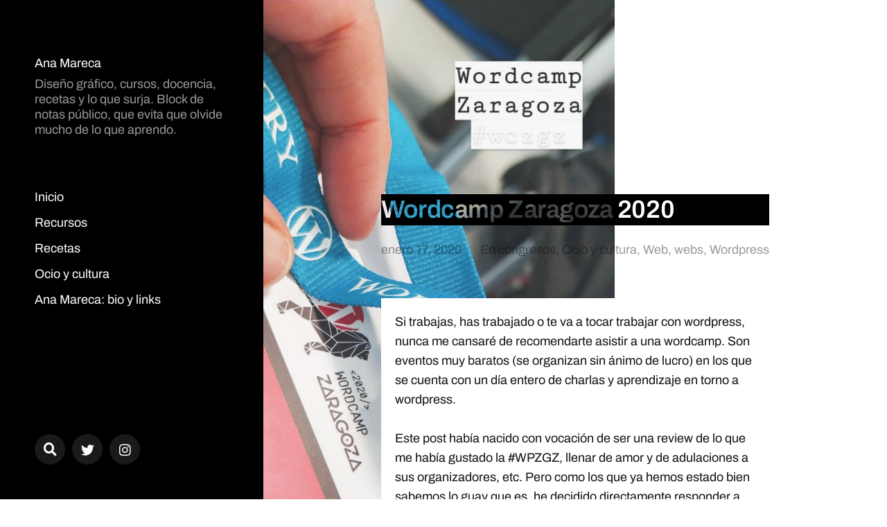

--- FILE ---
content_type: text/html; charset=UTF-8
request_url: https://ana.mareca.es/wordcamp-zaragoza-2020/
body_size: 13735
content:
<!DOCTYPE html>

<html class="no-js" lang="es">

	<head>

		<meta http-equiv="content-type" content="text/html" charset="UTF-8" />
		<meta name="viewport" content="width=device-width, initial-scale=1.0" >

		<link rel="profile" href="https://gmpg.org/xfn/11">

		<meta name='robots' content='index, follow, max-image-preview:large, max-snippet:-1, max-video-preview:-1' />

	<!-- This site is optimized with the Yoast SEO plugin v23.5 - https://yoast.com/wordpress/plugins/seo/ -->
	<title>Wordcamp Zaragoza 2020 - Ana Mareca</title>
	<link rel="canonical" href="https://ana.mareca.es/wordcamp-zaragoza-2020/" />
	<meta property="og:locale" content="es_ES" />
	<meta property="og:type" content="article" />
	<meta property="og:title" content="Wordcamp Zaragoza 2020 - Ana Mareca" />
	<meta property="og:description" content="Si trabajas, has trabajado o te va a tocar trabajar con wordpress, nunca me cansaré de recomendarte asistir a una wordcamp. Son eventos muy baratos (se organizan sin ánimo de lucro) en los que se cuenta con un día entero de charlas y aprendizaje en torno a wordpress. Este post había nacido con vocación de [&hellip;]" />
	<meta property="og:url" content="https://ana.mareca.es/wordcamp-zaragoza-2020/" />
	<meta property="og:site_name" content="Ana Mareca" />
	<meta property="article:published_time" content="2020-01-17T10:04:00+00:00" />
	<meta property="article:modified_time" content="2020-02-13T18:45:53+00:00" />
	<meta property="og:image" content="https://ana.mareca.es/wp-content/uploads/2020/01/acreditacion-ana-mareca-wordcamp-zaragoza-2020-congreso-diseno-web.jpg" />
	<meta property="og:image:width" content="1080" />
	<meta property="og:image:height" content="1705" />
	<meta property="og:image:type" content="image/jpeg" />
	<meta name="author" content="anamarek" />
	<meta name="twitter:card" content="summary_large_image" />
	<meta name="twitter:label1" content="Escrito por" />
	<meta name="twitter:data1" content="anamarek" />
	<meta name="twitter:label2" content="Tiempo de lectura" />
	<meta name="twitter:data2" content="6 minutos" />
	<script type="application/ld+json" class="yoast-schema-graph">{"@context":"https://schema.org","@graph":[{"@type":"WebPage","@id":"https://ana.mareca.es/wordcamp-zaragoza-2020/","url":"https://ana.mareca.es/wordcamp-zaragoza-2020/","name":"Wordcamp Zaragoza 2020 - Ana Mareca","isPartOf":{"@id":"https://ana.mareca.es/#website"},"primaryImageOfPage":{"@id":"https://ana.mareca.es/wordcamp-zaragoza-2020/#primaryimage"},"image":{"@id":"https://ana.mareca.es/wordcamp-zaragoza-2020/#primaryimage"},"thumbnailUrl":"https://ana.mareca.es/wp-content/uploads/2020/01/acreditacion-ana-mareca-wordcamp-zaragoza-2020-congreso-diseno-web.jpg","datePublished":"2020-01-17T10:04:00+00:00","dateModified":"2020-02-13T18:45:53+00:00","author":{"@id":"https://ana.mareca.es/#/schema/person/d78ae8756dcc4bf0e65dce14cf703566"},"breadcrumb":{"@id":"https://ana.mareca.es/wordcamp-zaragoza-2020/#breadcrumb"},"inLanguage":"es","potentialAction":[{"@type":"ReadAction","target":["https://ana.mareca.es/wordcamp-zaragoza-2020/"]}]},{"@type":"ImageObject","inLanguage":"es","@id":"https://ana.mareca.es/wordcamp-zaragoza-2020/#primaryimage","url":"https://ana.mareca.es/wp-content/uploads/2020/01/acreditacion-ana-mareca-wordcamp-zaragoza-2020-congreso-diseno-web.jpg","contentUrl":"https://ana.mareca.es/wp-content/uploads/2020/01/acreditacion-ana-mareca-wordcamp-zaragoza-2020-congreso-diseno-web.jpg","width":1080,"height":1705},{"@type":"BreadcrumbList","@id":"https://ana.mareca.es/wordcamp-zaragoza-2020/#breadcrumb","itemListElement":[{"@type":"ListItem","position":1,"name":"Home","item":"https://ana.mareca.es/"},{"@type":"ListItem","position":2,"name":"Wordcamp Zaragoza 2020"}]},{"@type":"WebSite","@id":"https://ana.mareca.es/#website","url":"https://ana.mareca.es/","name":"Ana Mareca","description":"Diseño gráfico, cursos, docencia, recetas y lo que surja. Block de notas público, que evita que olvide mucho de lo que aprendo.","potentialAction":[{"@type":"SearchAction","target":{"@type":"EntryPoint","urlTemplate":"https://ana.mareca.es/?s={search_term_string}"},"query-input":{"@type":"PropertyValueSpecification","valueRequired":true,"valueName":"search_term_string"}}],"inLanguage":"es"},{"@type":"Person","@id":"https://ana.mareca.es/#/schema/person/d78ae8756dcc4bf0e65dce14cf703566","name":"anamarek","url":"https://ana.mareca.es/author/anamarek/"}]}</script>
	<!-- / Yoast SEO plugin. -->


<link rel="alternate" type="application/rss+xml" title="Ana Mareca &raquo; Feed" href="https://ana.mareca.es/feed/" />
<script type="text/javascript">
/* <![CDATA[ */
window._wpemojiSettings = {"baseUrl":"https:\/\/s.w.org\/images\/core\/emoji\/14.0.0\/72x72\/","ext":".png","svgUrl":"https:\/\/s.w.org\/images\/core\/emoji\/14.0.0\/svg\/","svgExt":".svg","source":{"concatemoji":"https:\/\/ana.mareca.es\/wp-includes\/js\/wp-emoji-release.min.js?ver=6.4.7"}};
/*! This file is auto-generated */
!function(i,n){var o,s,e;function c(e){try{var t={supportTests:e,timestamp:(new Date).valueOf()};sessionStorage.setItem(o,JSON.stringify(t))}catch(e){}}function p(e,t,n){e.clearRect(0,0,e.canvas.width,e.canvas.height),e.fillText(t,0,0);var t=new Uint32Array(e.getImageData(0,0,e.canvas.width,e.canvas.height).data),r=(e.clearRect(0,0,e.canvas.width,e.canvas.height),e.fillText(n,0,0),new Uint32Array(e.getImageData(0,0,e.canvas.width,e.canvas.height).data));return t.every(function(e,t){return e===r[t]})}function u(e,t,n){switch(t){case"flag":return n(e,"\ud83c\udff3\ufe0f\u200d\u26a7\ufe0f","\ud83c\udff3\ufe0f\u200b\u26a7\ufe0f")?!1:!n(e,"\ud83c\uddfa\ud83c\uddf3","\ud83c\uddfa\u200b\ud83c\uddf3")&&!n(e,"\ud83c\udff4\udb40\udc67\udb40\udc62\udb40\udc65\udb40\udc6e\udb40\udc67\udb40\udc7f","\ud83c\udff4\u200b\udb40\udc67\u200b\udb40\udc62\u200b\udb40\udc65\u200b\udb40\udc6e\u200b\udb40\udc67\u200b\udb40\udc7f");case"emoji":return!n(e,"\ud83e\udef1\ud83c\udffb\u200d\ud83e\udef2\ud83c\udfff","\ud83e\udef1\ud83c\udffb\u200b\ud83e\udef2\ud83c\udfff")}return!1}function f(e,t,n){var r="undefined"!=typeof WorkerGlobalScope&&self instanceof WorkerGlobalScope?new OffscreenCanvas(300,150):i.createElement("canvas"),a=r.getContext("2d",{willReadFrequently:!0}),o=(a.textBaseline="top",a.font="600 32px Arial",{});return e.forEach(function(e){o[e]=t(a,e,n)}),o}function t(e){var t=i.createElement("script");t.src=e,t.defer=!0,i.head.appendChild(t)}"undefined"!=typeof Promise&&(o="wpEmojiSettingsSupports",s=["flag","emoji"],n.supports={everything:!0,everythingExceptFlag:!0},e=new Promise(function(e){i.addEventListener("DOMContentLoaded",e,{once:!0})}),new Promise(function(t){var n=function(){try{var e=JSON.parse(sessionStorage.getItem(o));if("object"==typeof e&&"number"==typeof e.timestamp&&(new Date).valueOf()<e.timestamp+604800&&"object"==typeof e.supportTests)return e.supportTests}catch(e){}return null}();if(!n){if("undefined"!=typeof Worker&&"undefined"!=typeof OffscreenCanvas&&"undefined"!=typeof URL&&URL.createObjectURL&&"undefined"!=typeof Blob)try{var e="postMessage("+f.toString()+"("+[JSON.stringify(s),u.toString(),p.toString()].join(",")+"));",r=new Blob([e],{type:"text/javascript"}),a=new Worker(URL.createObjectURL(r),{name:"wpTestEmojiSupports"});return void(a.onmessage=function(e){c(n=e.data),a.terminate(),t(n)})}catch(e){}c(n=f(s,u,p))}t(n)}).then(function(e){for(var t in e)n.supports[t]=e[t],n.supports.everything=n.supports.everything&&n.supports[t],"flag"!==t&&(n.supports.everythingExceptFlag=n.supports.everythingExceptFlag&&n.supports[t]);n.supports.everythingExceptFlag=n.supports.everythingExceptFlag&&!n.supports.flag,n.DOMReady=!1,n.readyCallback=function(){n.DOMReady=!0}}).then(function(){return e}).then(function(){var e;n.supports.everything||(n.readyCallback(),(e=n.source||{}).concatemoji?t(e.concatemoji):e.wpemoji&&e.twemoji&&(t(e.twemoji),t(e.wpemoji)))}))}((window,document),window._wpemojiSettings);
/* ]]> */
</script>
<style id='wp-emoji-styles-inline-css' type='text/css'>

	img.wp-smiley, img.emoji {
		display: inline !important;
		border: none !important;
		box-shadow: none !important;
		height: 1em !important;
		width: 1em !important;
		margin: 0 0.07em !important;
		vertical-align: -0.1em !important;
		background: none !important;
		padding: 0 !important;
	}
</style>
<link rel='stylesheet' id='wp-block-library-css' href='https://ana.mareca.es/wp-includes/css/dist/block-library/style.min.css?ver=6.4.7' type='text/css' media='all' />
<link rel='stylesheet' id='ultimate_blocks-cgb-style-css-css' href='https://ana.mareca.es/wp-content/plugins/ultimate-blocks/dist/blocks.style.build.css?ver=3.4.9' type='text/css' media='all' />
<link rel='stylesheet' id='ugb-style-css-v2-css' href='https://ana.mareca.es/wp-content/plugins/stackable-ultimate-gutenberg-blocks/dist/deprecated/frontend_blocks_deprecated_v2.css?ver=3.15.2' type='text/css' media='all' />
<style id='ugb-style-css-v2-inline-css' type='text/css'>
:root {--stk-block-width-default-detected: 560px;}
:root {
			--content-width: 560px;
		}
</style>
<link rel='stylesheet' id='fontawesome-free-css' href='https://ana.mareca.es/wp-content/plugins/getwid/vendors/fontawesome-free/css/all.min.css?ver=5.5.0' type='text/css' media='all' />
<link rel='stylesheet' id='slick-css' href='https://ana.mareca.es/wp-content/plugins/getwid/vendors/slick/slick/slick.min.css?ver=1.9.0' type='text/css' media='all' />
<link rel='stylesheet' id='slick-theme-css' href='https://ana.mareca.es/wp-content/plugins/getwid/vendors/slick/slick/slick-theme.min.css?ver=1.9.0' type='text/css' media='all' />
<link rel='stylesheet' id='mp-fancybox-css' href='https://ana.mareca.es/wp-content/plugins/getwid/vendors/mp-fancybox/jquery.fancybox.min.css?ver=3.5.7-mp.1' type='text/css' media='all' />
<link rel='stylesheet' id='getwid-blocks-css' href='https://ana.mareca.es/wp-content/plugins/getwid/assets/css/blocks.style.css?ver=2.1.3' type='text/css' media='all' />
<style id='getwid-blocks-inline-css' type='text/css'>
.wp-block-getwid-section .wp-block-getwid-section__wrapper .wp-block-getwid-section__inner-wrapper{max-width: 560px;}
</style>
<style id='classic-theme-styles-inline-css' type='text/css'>
/*! This file is auto-generated */
.wp-block-button__link{color:#fff;background-color:#32373c;border-radius:9999px;box-shadow:none;text-decoration:none;padding:calc(.667em + 2px) calc(1.333em + 2px);font-size:1.125em}.wp-block-file__button{background:#32373c;color:#fff;text-decoration:none}
</style>
<style id='global-styles-inline-css' type='text/css'>
body{--wp--preset--color--black: #121212;--wp--preset--color--cyan-bluish-gray: #abb8c3;--wp--preset--color--white: #fff;--wp--preset--color--pale-pink: #f78da7;--wp--preset--color--vivid-red: #cf2e2e;--wp--preset--color--luminous-vivid-orange: #ff6900;--wp--preset--color--luminous-vivid-amber: #fcb900;--wp--preset--color--light-green-cyan: #7bdcb5;--wp--preset--color--vivid-green-cyan: #00d084;--wp--preset--color--pale-cyan-blue: #8ed1fc;--wp--preset--color--vivid-cyan-blue: #0693e3;--wp--preset--color--vivid-purple: #9b51e0;--wp--preset--color--dark-gray: #333;--wp--preset--color--medium-gray: #555;--wp--preset--color--light-gray: #777;--wp--preset--gradient--vivid-cyan-blue-to-vivid-purple: linear-gradient(135deg,rgba(6,147,227,1) 0%,rgb(155,81,224) 100%);--wp--preset--gradient--light-green-cyan-to-vivid-green-cyan: linear-gradient(135deg,rgb(122,220,180) 0%,rgb(0,208,130) 100%);--wp--preset--gradient--luminous-vivid-amber-to-luminous-vivid-orange: linear-gradient(135deg,rgba(252,185,0,1) 0%,rgba(255,105,0,1) 100%);--wp--preset--gradient--luminous-vivid-orange-to-vivid-red: linear-gradient(135deg,rgba(255,105,0,1) 0%,rgb(207,46,46) 100%);--wp--preset--gradient--very-light-gray-to-cyan-bluish-gray: linear-gradient(135deg,rgb(238,238,238) 0%,rgb(169,184,195) 100%);--wp--preset--gradient--cool-to-warm-spectrum: linear-gradient(135deg,rgb(74,234,220) 0%,rgb(151,120,209) 20%,rgb(207,42,186) 40%,rgb(238,44,130) 60%,rgb(251,105,98) 80%,rgb(254,248,76) 100%);--wp--preset--gradient--blush-light-purple: linear-gradient(135deg,rgb(255,206,236) 0%,rgb(152,150,240) 100%);--wp--preset--gradient--blush-bordeaux: linear-gradient(135deg,rgb(254,205,165) 0%,rgb(254,45,45) 50%,rgb(107,0,62) 100%);--wp--preset--gradient--luminous-dusk: linear-gradient(135deg,rgb(255,203,112) 0%,rgb(199,81,192) 50%,rgb(65,88,208) 100%);--wp--preset--gradient--pale-ocean: linear-gradient(135deg,rgb(255,245,203) 0%,rgb(182,227,212) 50%,rgb(51,167,181) 100%);--wp--preset--gradient--electric-grass: linear-gradient(135deg,rgb(202,248,128) 0%,rgb(113,206,126) 100%);--wp--preset--gradient--midnight: linear-gradient(135deg,rgb(2,3,129) 0%,rgb(40,116,252) 100%);--wp--preset--font-size--small: 16px;--wp--preset--font-size--medium: 20px;--wp--preset--font-size--large: 24px;--wp--preset--font-size--x-large: 42px;--wp--preset--font-size--normal: 18px;--wp--preset--font-size--larger: 28px;--wp--preset--spacing--20: 0.44rem;--wp--preset--spacing--30: 0.67rem;--wp--preset--spacing--40: 1rem;--wp--preset--spacing--50: 1.5rem;--wp--preset--spacing--60: 2.25rem;--wp--preset--spacing--70: 3.38rem;--wp--preset--spacing--80: 5.06rem;--wp--preset--shadow--natural: 6px 6px 9px rgba(0, 0, 0, 0.2);--wp--preset--shadow--deep: 12px 12px 50px rgba(0, 0, 0, 0.4);--wp--preset--shadow--sharp: 6px 6px 0px rgba(0, 0, 0, 0.2);--wp--preset--shadow--outlined: 6px 6px 0px -3px rgba(255, 255, 255, 1), 6px 6px rgba(0, 0, 0, 1);--wp--preset--shadow--crisp: 6px 6px 0px rgba(0, 0, 0, 1);}:where(.is-layout-flex){gap: 0.5em;}:where(.is-layout-grid){gap: 0.5em;}body .is-layout-flow > .alignleft{float: left;margin-inline-start: 0;margin-inline-end: 2em;}body .is-layout-flow > .alignright{float: right;margin-inline-start: 2em;margin-inline-end: 0;}body .is-layout-flow > .aligncenter{margin-left: auto !important;margin-right: auto !important;}body .is-layout-constrained > .alignleft{float: left;margin-inline-start: 0;margin-inline-end: 2em;}body .is-layout-constrained > .alignright{float: right;margin-inline-start: 2em;margin-inline-end: 0;}body .is-layout-constrained > .aligncenter{margin-left: auto !important;margin-right: auto !important;}body .is-layout-constrained > :where(:not(.alignleft):not(.alignright):not(.alignfull)){max-width: var(--wp--style--global--content-size);margin-left: auto !important;margin-right: auto !important;}body .is-layout-constrained > .alignwide{max-width: var(--wp--style--global--wide-size);}body .is-layout-flex{display: flex;}body .is-layout-flex{flex-wrap: wrap;align-items: center;}body .is-layout-flex > *{margin: 0;}body .is-layout-grid{display: grid;}body .is-layout-grid > *{margin: 0;}:where(.wp-block-columns.is-layout-flex){gap: 2em;}:where(.wp-block-columns.is-layout-grid){gap: 2em;}:where(.wp-block-post-template.is-layout-flex){gap: 1.25em;}:where(.wp-block-post-template.is-layout-grid){gap: 1.25em;}.has-black-color{color: var(--wp--preset--color--black) !important;}.has-cyan-bluish-gray-color{color: var(--wp--preset--color--cyan-bluish-gray) !important;}.has-white-color{color: var(--wp--preset--color--white) !important;}.has-pale-pink-color{color: var(--wp--preset--color--pale-pink) !important;}.has-vivid-red-color{color: var(--wp--preset--color--vivid-red) !important;}.has-luminous-vivid-orange-color{color: var(--wp--preset--color--luminous-vivid-orange) !important;}.has-luminous-vivid-amber-color{color: var(--wp--preset--color--luminous-vivid-amber) !important;}.has-light-green-cyan-color{color: var(--wp--preset--color--light-green-cyan) !important;}.has-vivid-green-cyan-color{color: var(--wp--preset--color--vivid-green-cyan) !important;}.has-pale-cyan-blue-color{color: var(--wp--preset--color--pale-cyan-blue) !important;}.has-vivid-cyan-blue-color{color: var(--wp--preset--color--vivid-cyan-blue) !important;}.has-vivid-purple-color{color: var(--wp--preset--color--vivid-purple) !important;}.has-black-background-color{background-color: var(--wp--preset--color--black) !important;}.has-cyan-bluish-gray-background-color{background-color: var(--wp--preset--color--cyan-bluish-gray) !important;}.has-white-background-color{background-color: var(--wp--preset--color--white) !important;}.has-pale-pink-background-color{background-color: var(--wp--preset--color--pale-pink) !important;}.has-vivid-red-background-color{background-color: var(--wp--preset--color--vivid-red) !important;}.has-luminous-vivid-orange-background-color{background-color: var(--wp--preset--color--luminous-vivid-orange) !important;}.has-luminous-vivid-amber-background-color{background-color: var(--wp--preset--color--luminous-vivid-amber) !important;}.has-light-green-cyan-background-color{background-color: var(--wp--preset--color--light-green-cyan) !important;}.has-vivid-green-cyan-background-color{background-color: var(--wp--preset--color--vivid-green-cyan) !important;}.has-pale-cyan-blue-background-color{background-color: var(--wp--preset--color--pale-cyan-blue) !important;}.has-vivid-cyan-blue-background-color{background-color: var(--wp--preset--color--vivid-cyan-blue) !important;}.has-vivid-purple-background-color{background-color: var(--wp--preset--color--vivid-purple) !important;}.has-black-border-color{border-color: var(--wp--preset--color--black) !important;}.has-cyan-bluish-gray-border-color{border-color: var(--wp--preset--color--cyan-bluish-gray) !important;}.has-white-border-color{border-color: var(--wp--preset--color--white) !important;}.has-pale-pink-border-color{border-color: var(--wp--preset--color--pale-pink) !important;}.has-vivid-red-border-color{border-color: var(--wp--preset--color--vivid-red) !important;}.has-luminous-vivid-orange-border-color{border-color: var(--wp--preset--color--luminous-vivid-orange) !important;}.has-luminous-vivid-amber-border-color{border-color: var(--wp--preset--color--luminous-vivid-amber) !important;}.has-light-green-cyan-border-color{border-color: var(--wp--preset--color--light-green-cyan) !important;}.has-vivid-green-cyan-border-color{border-color: var(--wp--preset--color--vivid-green-cyan) !important;}.has-pale-cyan-blue-border-color{border-color: var(--wp--preset--color--pale-cyan-blue) !important;}.has-vivid-cyan-blue-border-color{border-color: var(--wp--preset--color--vivid-cyan-blue) !important;}.has-vivid-purple-border-color{border-color: var(--wp--preset--color--vivid-purple) !important;}.has-vivid-cyan-blue-to-vivid-purple-gradient-background{background: var(--wp--preset--gradient--vivid-cyan-blue-to-vivid-purple) !important;}.has-light-green-cyan-to-vivid-green-cyan-gradient-background{background: var(--wp--preset--gradient--light-green-cyan-to-vivid-green-cyan) !important;}.has-luminous-vivid-amber-to-luminous-vivid-orange-gradient-background{background: var(--wp--preset--gradient--luminous-vivid-amber-to-luminous-vivid-orange) !important;}.has-luminous-vivid-orange-to-vivid-red-gradient-background{background: var(--wp--preset--gradient--luminous-vivid-orange-to-vivid-red) !important;}.has-very-light-gray-to-cyan-bluish-gray-gradient-background{background: var(--wp--preset--gradient--very-light-gray-to-cyan-bluish-gray) !important;}.has-cool-to-warm-spectrum-gradient-background{background: var(--wp--preset--gradient--cool-to-warm-spectrum) !important;}.has-blush-light-purple-gradient-background{background: var(--wp--preset--gradient--blush-light-purple) !important;}.has-blush-bordeaux-gradient-background{background: var(--wp--preset--gradient--blush-bordeaux) !important;}.has-luminous-dusk-gradient-background{background: var(--wp--preset--gradient--luminous-dusk) !important;}.has-pale-ocean-gradient-background{background: var(--wp--preset--gradient--pale-ocean) !important;}.has-electric-grass-gradient-background{background: var(--wp--preset--gradient--electric-grass) !important;}.has-midnight-gradient-background{background: var(--wp--preset--gradient--midnight) !important;}.has-small-font-size{font-size: var(--wp--preset--font-size--small) !important;}.has-medium-font-size{font-size: var(--wp--preset--font-size--medium) !important;}.has-large-font-size{font-size: var(--wp--preset--font-size--large) !important;}.has-x-large-font-size{font-size: var(--wp--preset--font-size--x-large) !important;}
.wp-block-navigation a:where(:not(.wp-element-button)){color: inherit;}
:where(.wp-block-post-template.is-layout-flex){gap: 1.25em;}:where(.wp-block-post-template.is-layout-grid){gap: 1.25em;}
:where(.wp-block-columns.is-layout-flex){gap: 2em;}:where(.wp-block-columns.is-layout-grid){gap: 2em;}
.wp-block-pullquote{font-size: 1.5em;line-height: 1.6;}
</style>
<link rel='stylesheet' id='ub-extension-style-css-css' href='https://ana.mareca.es/wp-content/plugins/ultimate-blocks/src/extensions/style.css?ver=6.4.7' type='text/css' media='all' />
<link rel='stylesheet' id='events-manager-css' href='https://ana.mareca.es/wp-content/plugins/events-manager/includes/css/events-manager.min.css?ver=6.4.7.1' type='text/css' media='all' />
<style id='events-manager-inline-css' type='text/css'>
body .em { --font-family : inherit; --font-weight : inherit; --font-size : 1em; --line-height : inherit; }
</style>
<link rel='stylesheet' id='mcluhan-fonts-css' href='https://ana.mareca.es/wp-content/themes/mcluhan/assets/css/fonts.css?ver=6.4.7' type='text/css' media='all' />
<link rel='stylesheet' id='fontawesome-css' href='https://ana.mareca.es/wp-content/themes/mcluhan/assets/css/font-awesome.css?ver=6.4.7' type='text/css' media='all' />
<link rel='stylesheet' id='mcluhan-style-css' href='https://ana.mareca.es/wp-content/themes/mcluhan/style.css?ver=2.1.1' type='text/css' media='all' />
<script type="text/javascript" id="ugb-block-frontend-js-v2-js-extra">
/* <![CDATA[ */
var stackable = {"restUrl":"https:\/\/ana.mareca.es\/wp-json\/"};
/* ]]> */
</script>
<script type="text/javascript" src="https://ana.mareca.es/wp-content/plugins/stackable-ultimate-gutenberg-blocks/dist/deprecated/frontend_blocks_deprecated_v2.js?ver=3.15.2" id="ugb-block-frontend-js-v2-js"></script>
<script type="text/javascript" src="https://ana.mareca.es/wp-includes/js/jquery/jquery.min.js?ver=3.7.1" id="jquery-core-js"></script>
<script type="text/javascript" src="https://ana.mareca.es/wp-includes/js/jquery/jquery-migrate.min.js?ver=3.4.1" id="jquery-migrate-js"></script>
<script type="text/javascript" src="https://ana.mareca.es/wp-includes/js/jquery/ui/core.min.js?ver=1.13.2" id="jquery-ui-core-js"></script>
<script type="text/javascript" src="https://ana.mareca.es/wp-includes/js/jquery/ui/mouse.min.js?ver=1.13.2" id="jquery-ui-mouse-js"></script>
<script type="text/javascript" src="https://ana.mareca.es/wp-includes/js/jquery/ui/sortable.min.js?ver=1.13.2" id="jquery-ui-sortable-js"></script>
<script type="text/javascript" src="https://ana.mareca.es/wp-includes/js/jquery/ui/datepicker.min.js?ver=1.13.2" id="jquery-ui-datepicker-js"></script>
<script type="text/javascript" id="jquery-ui-datepicker-js-after">
/* <![CDATA[ */
jQuery(function(jQuery){jQuery.datepicker.setDefaults({"closeText":"Cerrar","currentText":"Hoy","monthNames":["enero","febrero","marzo","abril","mayo","junio","julio","agosto","septiembre","octubre","noviembre","diciembre"],"monthNamesShort":["Ene","Feb","Mar","Abr","May","Jun","Jul","Ago","Sep","Oct","Nov","Dic"],"nextText":"Siguiente","prevText":"Anterior","dayNames":["domingo","lunes","martes","mi\u00e9rcoles","jueves","viernes","s\u00e1bado"],"dayNamesShort":["Dom","Lun","Mar","Mi\u00e9","Jue","Vie","S\u00e1b"],"dayNamesMin":["D","L","M","X","J","V","S"],"dateFormat":"MM d, yy","firstDay":1,"isRTL":false});});
/* ]]> */
</script>
<script type="text/javascript" src="https://ana.mareca.es/wp-includes/js/jquery/ui/resizable.min.js?ver=1.13.2" id="jquery-ui-resizable-js"></script>
<script type="text/javascript" src="https://ana.mareca.es/wp-includes/js/jquery/ui/draggable.min.js?ver=1.13.2" id="jquery-ui-draggable-js"></script>
<script type="text/javascript" src="https://ana.mareca.es/wp-includes/js/jquery/ui/controlgroup.min.js?ver=1.13.2" id="jquery-ui-controlgroup-js"></script>
<script type="text/javascript" src="https://ana.mareca.es/wp-includes/js/jquery/ui/checkboxradio.min.js?ver=1.13.2" id="jquery-ui-checkboxradio-js"></script>
<script type="text/javascript" src="https://ana.mareca.es/wp-includes/js/jquery/ui/button.min.js?ver=1.13.2" id="jquery-ui-button-js"></script>
<script type="text/javascript" src="https://ana.mareca.es/wp-includes/js/jquery/ui/dialog.min.js?ver=1.13.2" id="jquery-ui-dialog-js"></script>
<script type="text/javascript" id="events-manager-js-extra">
/* <![CDATA[ */
var EM = {"ajaxurl":"https:\/\/ana.mareca.es\/wp-admin\/admin-ajax.php","locationajaxurl":"https:\/\/ana.mareca.es\/wp-admin\/admin-ajax.php?action=locations_search","firstDay":"1","locale":"es","dateFormat":"yy-mm-dd","ui_css":"https:\/\/ana.mareca.es\/wp-content\/plugins\/events-manager\/includes\/css\/jquery-ui\/build.min.css","show24hours":"1","is_ssl":"1","autocomplete_limit":"10","calendar":{"breakpoints":{"small":560,"medium":908,"large":false}},"phone":"","datepicker":{"format":"d\/m\/Y","locale":"es"},"search":{"breakpoints":{"small":650,"medium":850,"full":false}},"url":"https:\/\/ana.mareca.es\/wp-content\/plugins\/events-manager","bookingInProgress":"Por favor, espera mientras la reserva se env\u00eda.","tickets_save":"Guardar entrada","bookingajaxurl":"https:\/\/ana.mareca.es\/wp-admin\/admin-ajax.php","bookings_export_save":"Exportar reservas","bookings_settings_save":"Guardar configuraci\u00f3n","booking_delete":"\u00bfEst\u00e1s seguro que quieres borrar?","booking_offset":"30","bookings":{"submit_button":{"text":{"default":"Reservar mi plaza","free":"Reservar mi plaza","payment":"Reservar mi plaza","processing":"Processing ..."}},"update_listener":""},"bb_full":"Vendido","bb_book":"Reservar ahora","bb_booking":"Reservando...","bb_booked":"Reserva Enviado","bb_error":"Error de Reserva. \u00bfIntentar de nuevo?","bb_cancel":"Cancelar","bb_canceling":"Cancelando...","bb_cancelled":"Cancelado","bb_cancel_error":"Error de Cancelaci\u00f3n. \u00bfIntentar de nuevo?","txt_search":"Buscar","txt_searching":"Buscando...","txt_loading":"Cargando..."};
/* ]]> */
</script>
<script type="text/javascript" src="https://ana.mareca.es/wp-content/plugins/events-manager/includes/js/events-manager.min.js?ver=6.4.7.1" id="events-manager-js"></script>
<script type="text/javascript" src="https://ana.mareca.es/wp-content/plugins/events-manager/includes/external/flatpickr/l10n/es.min.js?ver=6.4.7.1" id="em-flatpickr-localization-js"></script>
<link rel="https://api.w.org/" href="https://ana.mareca.es/wp-json/" /><link rel="alternate" type="application/json" href="https://ana.mareca.es/wp-json/wp/v2/posts/137" /><link rel="EditURI" type="application/rsd+xml" title="RSD" href="https://ana.mareca.es/xmlrpc.php?rsd" />
<meta name="generator" content="WordPress 6.4.7" />
<link rel='shortlink' href='https://ana.mareca.es/?p=137' />
<link rel="alternate" type="application/json+oembed" href="https://ana.mareca.es/wp-json/oembed/1.0/embed?url=https%3A%2F%2Fana.mareca.es%2Fwordcamp-zaragoza-2020%2F" />
<link rel="alternate" type="text/xml+oembed" href="https://ana.mareca.es/wp-json/oembed/1.0/embed?url=https%3A%2F%2Fana.mareca.es%2Fwordcamp-zaragoza-2020%2F&#038;format=xml" />

			<!-- Customizer CSS -->

			<style type="text/css">

				body .site-header { background-color:#000000; }.social-menu.desktop { background-color:#000000; }.social-menu a:hover { color:#000000; }.social-menu a.active { color:#000000; }.mobile-menu-wrapper { background-color:#000000; }.social-menu.mobile { background-color:#000000; }.mobile-search.active { background-color:#000000; }
			</style>

			<!-- /Customizer CSS -->

					<script>jQuery( 'html' ).removeClass( 'no-js' ).addClass( 'js' );</script>
		<style id="uagb-style-conditional-extension">@media (min-width: 1025px){body .uag-hide-desktop.uagb-google-map__wrap,body .uag-hide-desktop{display:none !important}}@media (min-width: 768px) and (max-width: 1024px){body .uag-hide-tab.uagb-google-map__wrap,body .uag-hide-tab{display:none !important}}@media (max-width: 767px){body .uag-hide-mob.uagb-google-map__wrap,body .uag-hide-mob{display:none !important}}</style><link rel="icon" href="https://ana.mareca.es/wp-content/uploads/2019/03/cropped-mareca-avatar-2-32x32.png" sizes="32x32" />
<link rel="icon" href="https://ana.mareca.es/wp-content/uploads/2019/03/cropped-mareca-avatar-2-192x192.png" sizes="192x192" />
<link rel="apple-touch-icon" href="https://ana.mareca.es/wp-content/uploads/2019/03/cropped-mareca-avatar-2-180x180.png" />
<meta name="msapplication-TileImage" content="https://ana.mareca.es/wp-content/uploads/2019/03/cropped-mareca-avatar-2-270x270.png" />
		<style type="text/css" id="wp-custom-css">
			.theme-by{
	color: #fff!important;
}
.featured-image{
	max-height:200px;
}
.entry-title {
	background-color: #000000;
	color: #ffffff;
}
.size-mcluhan_fullscreen-image {
		max-height:800px !important;
		width: auto !important;
	  opacity: 0.9;
	  mix-blend-mode: multiply;
}
.main-menu.desktop{
	overflow: visible;
}
.jajas
{
	background-color: #f0f0f0;
	padding: 5px 50px 50px 50px;
	margin-bottom: 40px;
}
/*
h2{
	font-size: 36px!important;
	font-weight: 900!important;
}
h3{
	text-transform: uppercase;
	font-size: 25px!important;
	margin-top: 60px!important;
	letter-spacing: 1px;
	font-weight: 900!important;
}
h4{
	font-size: 20px!important;
	margin-bottom: 7px!important;
}
*/		</style>
		
	</head>

	<body data-rsssl=1 class="post-template-default single single-post postid-137 single-format-standard">

		
		<a class="skip-link button" href="#site-content">Saltar al contenido</a>

		<header class="site-header group">

			
			<p class="site-title"><a href="https://ana.mareca.es" class="site-name">Ana Mareca</a></p>

			
				<div class="site-description"><p>Diseño gráfico, cursos, docencia, recetas y lo que surja. Block de notas público, que evita que olvide mucho de lo que aprendo.</p>
</div>

			
			<div class="nav-toggle">
				<div class="bar"></div>
				<div class="bar"></div>
			</div>

			<div class="menu-wrapper">

				<ul class="main-menu desktop">

					<li id="menu-item-55" class="menu-item menu-item-type-custom menu-item-object-custom menu-item-home menu-item-55"><a href="https://ana.mareca.es">Inicio</a></li>
<li id="menu-item-76" class="menu-item menu-item-type-taxonomy menu-item-object-category current-post-ancestor menu-item-76"><a href="https://ana.mareca.es/category/recursos/">Recursos</a></li>
<li id="menu-item-417" class="menu-item menu-item-type-taxonomy menu-item-object-category menu-item-417"><a href="https://ana.mareca.es/category/recetas/">Recetas</a></li>
<li id="menu-item-78" class="menu-item menu-item-type-taxonomy menu-item-object-category current-post-ancestor current-menu-parent current-post-parent menu-item-78"><a href="https://ana.mareca.es/category/cultura/">Ocio y cultura</a></li>
<li id="menu-item-56" class="menu-item menu-item-type-post_type menu-item-object-page menu-item-56"><a href="https://ana.mareca.es/ana-mareca/">Ana Mareca: bio y links</a></li>
				</ul>

			</div><!-- .menu-wrapper -->

			
				<div class="social-menu desktop">

					<ul class="social-menu-inner">

						<li class="social-search-wrapper"><a href="https://ana.mareca.es/?s="></a></li>

						<li id="menu-item-978" class="menu-item menu-item-type-custom menu-item-object-custom menu-item-978"><a href="https://twitter.com/anamarek"><span class="screen-reader-text">Twitter</span></a></li>
<li id="menu-item-979" class="menu-item menu-item-type-custom menu-item-object-custom menu-item-979"><a href="https://www.instagram.com/anamarek/"><span class="screen-reader-text">instagram</span></a></li>

					</ul><!-- .social-menu-inner -->

				</div><!-- .social-menu -->

			
		</header><!-- header -->

		<div class="mobile-menu-wrapper">

			<ul class="main-menu mobile">
				<li class="menu-item menu-item-type-custom menu-item-object-custom menu-item-home menu-item-55"><a href="https://ana.mareca.es">Inicio</a></li>
<li class="menu-item menu-item-type-taxonomy menu-item-object-category current-post-ancestor menu-item-76"><a href="https://ana.mareca.es/category/recursos/">Recursos</a></li>
<li class="menu-item menu-item-type-taxonomy menu-item-object-category menu-item-417"><a href="https://ana.mareca.es/category/recetas/">Recetas</a></li>
<li class="menu-item menu-item-type-taxonomy menu-item-object-category current-post-ancestor current-menu-parent current-post-parent menu-item-78"><a href="https://ana.mareca.es/category/cultura/">Ocio y cultura</a></li>
<li class="menu-item menu-item-type-post_type menu-item-object-page menu-item-56"><a href="https://ana.mareca.es/ana-mareca/">Ana Mareca: bio y links</a></li>
					<li class="toggle-mobile-search-wrapper"><a href="#" class="toggle-mobile-search">Buscar</a></li>
							</ul><!-- .main-menu.mobile -->

			
				<div class="social-menu mobile">

					<ul class="social-menu-inner">

						<li class="menu-item menu-item-type-custom menu-item-object-custom menu-item-978"><a href="https://twitter.com/anamarek"><span class="screen-reader-text">Twitter</span></a></li>
<li class="menu-item menu-item-type-custom menu-item-object-custom menu-item-979"><a href="https://www.instagram.com/anamarek/"><span class="screen-reader-text">instagram</span></a></li>

					</ul><!-- .social-menu-inner -->

				</div><!-- .social-menu -->

			
		</div><!-- .mobile-menu-wrapper -->

		
			<div class="mobile-search">

				<div class="untoggle-mobile-search"></div>

				
<form role="search" method="get" class="search-form" action="https://ana.mareca.es/">
	<label class="screen-reader-text" for="search-form-69705bc8cf6ab">Buscar:</label>
	<input type="search" id="search-form-69705bc8cf6ab" class="search-field" placeholder="Introduce tu consulta de búsqueda" value="" name="s" autocomplete="off" />
	</button>
</form>

				<div class="mobile-results">

					<div class="results-wrapper"></div>

				</div>

			</div><!-- .mobile-search -->

			<div class="search-overlay">

				
<form role="search" method="get" class="search-form" action="https://ana.mareca.es/">
	<label class="screen-reader-text" for="search-form-69705bc8cf6fd">Buscar:</label>
	<input type="search" id="search-form-69705bc8cf6fd" class="search-field" placeholder="Introduce tu consulta de búsqueda" value="" name="s" autocomplete="off" />
	</button>
</form>

			</div><!-- .search-overlay -->

		
		<main class="site-content" id="site-content">
		<article class="post-137 post type-post status-publish format-standard has-post-thumbnail hentry category-congresos category-cultura category-web-design category-web category-wordpress-recursos tag-codigo-de-conducta tag-desarrollo tag-excusas tag-precio tag-wcporto tag-web tag-wordcamp tag-wordcamp-europe tag-wordpress has-thumbnail">

			
				<div class="featured-image">
					<img width="1080" height="1705" src="https://ana.mareca.es/wp-content/uploads/2020/01/acreditacion-ana-mareca-wordcamp-zaragoza-2020-congreso-diseno-web.jpg" class="attachment-mcluhan_fullscreen-image size-mcluhan_fullscreen-image wp-post-image" alt="" decoding="async" fetchpriority="high" srcset="https://ana.mareca.es/wp-content/uploads/2020/01/acreditacion-ana-mareca-wordcamp-zaragoza-2020-congreso-diseno-web.jpg 1080w, https://ana.mareca.es/wp-content/uploads/2020/01/acreditacion-ana-mareca-wordcamp-zaragoza-2020-congreso-diseno-web-190x300.jpg 190w, https://ana.mareca.es/wp-content/uploads/2020/01/acreditacion-ana-mareca-wordcamp-zaragoza-2020-congreso-diseno-web-649x1024.jpg 649w, https://ana.mareca.es/wp-content/uploads/2020/01/acreditacion-ana-mareca-wordcamp-zaragoza-2020-congreso-diseno-web-768x1212.jpg 768w, https://ana.mareca.es/wp-content/uploads/2020/01/acreditacion-ana-mareca-wordcamp-zaragoza-2020-congreso-diseno-web-973x1536.jpg 973w, https://ana.mareca.es/wp-content/uploads/2020/01/acreditacion-ana-mareca-wordcamp-zaragoza-2020-congreso-diseno-web-600x947.jpg 600w, https://ana.mareca.es/wp-content/uploads/2020/01/acreditacion-ana-mareca-wordcamp-zaragoza-2020-congreso-diseno-web-500x789.jpg 500w" sizes="(max-width: 1080px) 100vw, 1080px" />				</div>

			
			<header class="entry-header section-inner">

				<h1 class="entry-title">Wordcamp Zaragoza 2020</h1>
					<div class="meta">

						<time><a href="https://ana.mareca.es/wordcamp-zaragoza-2020/">enero 17, 2020</a></time>

						
							<span>
								En <a href="https://ana.mareca.es/category/cultura/congresos/" rel="category tag">congresos</a>, <a href="https://ana.mareca.es/category/cultura/" rel="category tag">Ocio y cultura</a>, <a href="https://ana.mareca.es/category/recursos/web-design/" rel="category tag">Web</a>, <a href="https://ana.mareca.es/category/cultura/web/" rel="category tag">webs</a>, <a href="https://ana.mareca.es/category/recursos/wordpress-recursos/" rel="category tag">Wordpress</a>							</span>

						
					</div>

				
			</header><!-- .entry-header -->

			<div class="entry-content section-inner">

				
<p class="has-background has-white-background-color">Si trabajas, has trabajado o te va a tocar trabajar con wordpress, nunca me cansaré de recomendarte asistir a una wordcamp. Son eventos muy baratos (se organizan sin ánimo de lucro) en los que se cuenta con un día entero de charlas y aprendizaje en torno a wordpress.<br><br>Este post había nacido con vocación de ser una review de lo que me había gustado la #WPZGZ, llenar de amor y de adulaciones a sus organizadores, etc. Pero como los que ya hemos estado bien sabemos lo guay que es, he decidido directamente responder a todos los impedimentos que me han comentado mis conocidos a la hora de asistir. </p>



<h2 class="wp-block-heading">Tres excusas para no ir a una Wordcamp</h2>



<p>No te soprenderán, pero tampoco podrás usarlas.</p>



<h3 class="wp-block-heading"> <br>1<br>—  <strong style="font-style: italic;">Vale, guay, pero paso porque no me voy a enterar de nada.</strong></h3>



<blockquote class="wp-block-quote"><p><em>Au contraire, mon amie!</em></p></blockquote>



<p>WordPress se usa mucho precisamente por ser fácil para los usuarios. Y por lo tanto, en una wordcamp siempre encontrarás charlas para todo el rango de profesionales que trabajan con esta herramienta: desde creadores de contenidos, gente que empieza con su primer blog, profesionales del marketing online, expertos en SEO, diseñadores, maquetadores y desarrolladores. Todos estos perfiles están contemplados cuando se organiza una wordcamp y todos ellos van a encontrar alguna charla interesante a la que poder acudir.</p>



<p>Es precisamente este aspecto multidisciplinar el que hace tan interesante una wordcamp. También abundamos los perfiles mixtos, las navajas rusas freelance que servimos lo mismo para un roto que para un descosido</p>



<div class="wp-block-image is-style-circle-mask"><figure class="alignright size-large"><img decoding="async" src="https://media.giphy.com/media/3o85xrhcwk5SnS8bvi/giphy.gif" alt=""/></figure></div>



<p>(que lo mismo te hago una imagen de marca, que te redacto un post que te monto la tienda online <em>ya tu sabeh</em>).<br>Imagen: nosotros, los diseñadores freelance multidisciplinares. <em>Wink wink. </em></p>



<p><em><strong>Unexpected outcome:</strong></em> ni te imaginas lo que empodera llegar a un evento pensando que tu nivel no es suficiente y darte cuenta de que siempre va a haber algo de lo que sabes más que alguien o en lo que puedes aportar algo.</p>



<p>Una wordcamp no es un evento del que sales pensando que eres una mierda, sino siendo más <mark>consciente de todo lo que sabías antes</mark> de llegar, a la vez que con <mark>ganas de dar un pasito más para aprender y mejorar algo más.</mark></p>



<h3 class="wp-block-heading">2<br><em> —  <strong>Es que no tengo dinero para eso</strong></em></h3>



<div class="wp-block-image is-style-circle-mask"><figure class="alignleft size-large is-resized"><img decoding="async" src="https://media.giphy.com/media/KA9bfn9hMxOrm/giphy.gif" alt="" width="155" height="179"/></figure></div>



<blockquote class="wp-block-quote"><p><em>Really gurrl?</em></p></blockquote>



<p><em>Disclaimer: </em>los argumentos a continuación van dirigidos a alguien que haya podido gastarse 20€ en cenar y salir con los amigos al menos una vez en el mes anterior. Sé que las cosas están muy jodidas. Si de verdad no puedes asistir a una Wordcamp por motivos económicos, todas las charlas se graban y se pueden ver de forma gratuita en  <a href="https://wordpress.tv/">wordpress.tv</a>.</p>



<p>La Wordcamp en Zaragoza me ha costado 20€. No sólo hemos tenido acceso a todas las charlas gratuitas, sino que nos han dado de desayunar, almorzar, comer, merendar y casi hasta cenar dentro del congreso. Con fiesta incluida. Eso más la calefacción que me he ahorrado ese día ya compensa económicamente aunque no aprenda nada. Además los patrocinadores sortean productos, puedes conocer a gente muy interesante e incluso pasar un buen rato (<em>ohlalá</em>).</p>



<p>El precio de cada wordcamp varía según su idiosincrasia. Por ejemplo la entrada a la próxima <a href="https://2020.chiclana.wordcamp.org/">WC Chiclana</a> cuesta sólo 10€</p>



<p>La wordcamp más cara a la que voy a asistir es la <a href="https://2020.europe.wordcamp.org/">Wordcamp Europe</a>.<br>La entrada de 50€ incluye:</p>



<ul><li>2 días de presentaciones, talleres y networking con acceso completo a todo el contenido de las conferencias.</li><li>La oportunidad de registrarse en el día gratuito de contribuidor.</li><li><span style="font-size: inherit;">Comida y refrescos durante el evento, incluida la comida para dietas específicas.</span></li><li>Botín de evento sostenible (bolsita llena de cosas chachis y regalitos).</li><li><span style="font-size: inherit;">Una after party inolvidable.</span></li></ul>



<h3 class="wp-block-heading">3<br><em> —  Es que yo no uso wordpress</em></h3>



<div class="wp-block-image is-style-circle-mask"><figure class="alignleft size-large is-resized"><img decoding="async" src="https://media.giphy.com/media/woqo2w8RoxQbdAWC0l/giphy.gif" alt="" width="181" height="181"/></figure></div>



<blockquote class="wp-block-quote"><p><em>isqui yi ni isi wirpis</em></p></blockquote>



<p>No usas wordpress <em>todavía</em>. <br>Además, ya lo comentábamos en la primera excusa: las wordcamp están orientadas en gran parte a creadores de contenido online (ver: <a href="https://2020.barcelona.wordcamp.org/">wordcamp Barcelona</a>, dedicada al contenido). Es muy probable que tengas o quieras tener en algún momento algún tipo de presencia en la red. Créeme que cualquier cosa que puedas aprender sobre SEO, redacción, etc. te puede ser de ayuda. Y para todo eso, las wordcamp son eventos baratos, con buenos contenidos y a los que acudimos distintos perfiles de lo más variopintos.</p>



<h3 class="wp-block-heading"><em> </em><br>*<br><em>—  Seguro que está lleno de raritos</em></h3>



<div class="wp-block-image is-style-circle-mask"><figure class="alignleft size-large"><img decoding="async" src="https://media.giphy.com/media/SLPrYz8ufp7B6/giphy.gif" alt=""/></figure></div>



<blockquote class="wp-block-quote"><p>Bonus para hablar del código de conducta de las WordCamp</p></blockquote>



<p>Primero, la verdad por delante. Si de verdad te preocupa encontrar <em>weirdos</em>, con esa actitud probablemente encontrarás muchos. Pero, insisto, en una wordcamp hay mucho tipo de gente, de muchos perfiles distintos. Seguramente tú eres algún tipo de <em>friki</em> para otra persona.</p>



<p>He estado en muchos congresos, tanto de diseñadores como de programadores/desarrolladores y puedo decir que en las WordCamp me he encontrado el mejor ambiente de todas.</p>



<p>Esto es en parte gracias al firme código de conducta y la importancia que se le da a su cumplimiento desde la organización. El respeto va por delante, y una wordcamp es un sitio seguro para todo el mundo.</p>



<h2 class="wp-block-heading">That&#8217;s all folks</h2>



<p>Es un hecho que casi todo el mundo se lo pasa pipa en su primera wordcamp. Si finalmente te animas a asistir a alguna es poco probable que te arrepientas. Si tienes algo de ansiedad social, es un buen lugar: todo el mundo va un poco a su bola, pero siendo super friendly ante cualquier interacción social. Si lo que te apetece es conocer a gente, dicen que las wordcamp de ciudades más pequeñas como Zaragoza, Irún, Bilbao, Chiclana (cualquiera que no sea Madrid o Barcelona en realidad) tienen buena fama. Madrid y Barcelona tienen muy buena fama a su vez, porque a más grande la organización, más recursos y más despliegue de actividad podremos ver. Al final todo es querer ir, y cuadrar calendario y posibles gastos en desplazamientos y alojamientos. Seamos sinceros, yo voy a las que cuento con casa gratis por delante 🙂</p>



<h3 class="wp-block-heading">Mi experiencia en la #WCZgz 2020</h3>



<p>Este año me he animado a asistir al <em>contributor day</em>. La experiencia ha sido muy positiva (si no <em>pa qué</em> estoy aquí evangelizando) y he aprendido cosas nuevas, conocido a <s>pringaos</s> gente de mi sector que están como yo y me he vuelto a echar unos bailes con caras que conocí el año pasado.</p>



<p>Han sido dos días de los que he salido cansada pero muy animada a seguir aprendiendo a crear más y mejor con la herramienta que ya uso para ganarme el pan. WordPress cada vez nos proporciona mejores herramientas para mejorar la experiencia del usuario inexperto y eso es algo que me anima a seguir usándolo y a recomendarlo.</p>



<div class="wp-block-image is-style-circle-mask"><figure class="alignright size-large"><img decoding="async" src="https://media.giphy.com/media/26FL2NwYBOq3Z6C6Q/giphy.gif" alt=""/></figure></div>



<p>Por cierto, este es mi primer post largo escrito a pelo en mi blog, y qué gustico crear contenido en <em>gutemberg</em>.</p>



<div class="wp-block-image"><figure class="aligncenter size-large"><a href="https://alocreativo.com/"><img loading="lazy" decoding="async" width="510" height="510" src="https://ana.mareca.es/wp-content/uploads/2020/01/Ana-Mareca-Clara-Carbonel-Silvia-Mollat-Wordcamp-zaragoza-2020.gif" alt="" class="wp-image-148"/></a><figcaption><em>Vivan los fotocalls y la oportunidad que nos brindan para inmortalizar nuestra capacidad de hacer el idiota.</em><br>Foto junto con <a href="https://alocreativo.com/">Clara Carbonel</a> y <a href="https://kibori.es/">Silvia Mollat</a>.</figcaption></figure></div>

			</div> <!-- .content -->

			
				<div class="meta bottom section-inner">
					<p class="tags"> #<a href="https://ana.mareca.es/tag/codigo-de-conducta/" rel="tag">codigo de conducta</a> #<a href="https://ana.mareca.es/tag/desarrollo/" rel="tag">desarrollo</a> #<a href="https://ana.mareca.es/tag/excusas/" rel="tag">excusas</a> #<a href="https://ana.mareca.es/tag/precio/" rel="tag">precio</a> #<a href="https://ana.mareca.es/tag/wcporto/" rel="tag">WCPorto</a> #<a href="https://ana.mareca.es/tag/web/" rel="tag">web</a> #<a href="https://ana.mareca.es/tag/wordcamp/" rel="tag">wordcamp</a> #<a href="https://ana.mareca.es/tag/wordcamp-europe/" rel="tag">wordcamp europe</a> #<a href="https://ana.mareca.es/tag/wordpress/" rel="tag">wordpress</a> </p>
				</div> <!-- .meta -->

				
				<div class="post-pagination section-inner">

					<div class="previous-post">
													<a href="https://ana.mareca.es/brownie-de-aguacate/" rel="prev"><span>Brownie de aguacate</span></a>											</div>

					<div class="next-post">
													<a href="https://ana.mareca.es/colecciones-de-bloques-para-gutemberg/" rel="next"><span>Colecciones de bloques para Gutemberg</span></a>											</div>

				</div><!-- .post-pagination -->

			
		</div> <!-- .post -->

		
	<div class="section-inner wide">

		<div class="related-posts">

			<h3 class="related-posts-title">Entradas relacionadas</h3>

			
				<a class="related-post post-437 post type-post status-publish format-standard hentry category-recursos category-web-design category-wordpress-recursos missing-thumbnail" id="post-437" href="https://ana.mareca.es/instalar-un-wordpress-en-siteground/">
					<div class="bg-image related-post-image">
											</div>
					<h2 class="title"><span>Instalar un wordpress seguro en Siteground</span></h2>				</a>

				
				<a class="related-post post-796 post type-post status-publish format-standard has-post-thumbnail hentry category-cultura has-thumbnail" id="post-796" href="https://ana.mareca.es/recetas-de-pan-para-la-panificadora-quigg-del-aldi-pan-de-espelta-integral/">
					<div class="bg-image related-post-image" style="background-image: url( https://ana.mareca.es/wp-content/uploads/2020/07/pan-espelta-curcuma-panificadora-quigg-600x471.jpg);">
													<img src="https://ana.mareca.es/wp-content/uploads/2020/07/pan-espelta-curcuma-panificadora-quigg-600x471.jpg" />
											</div>
					<h2 class="title"><span>Recetas de pan para la panificadora Quigg del Aldi. Pan de espelta integral.</span></h2>				</a>

				
				<a class="related-post post-749 post type-post status-publish format-standard hentry category-cultura missing-thumbnail" id="post-749" href="https://ana.mareca.es/recursos-para-la-busqueda-de-noticias-y-la-elaboracion-de-informes-periodisticos/">
					<div class="bg-image related-post-image">
													<img src="https://ana.mareca.es/wp-content/uploads/2020/07/pan-espelta-curcuma-panificadora-quigg-600x471.jpg" />
											</div>
					<h2 class="title"><span>Recursos para la búsqueda de noticias y la elaboración de informes periodísticos</span></h2>				</a>

				
				<a class="related-post post-640 post type-post status-publish format-standard has-post-thumbnail hentry category-recursos category-web-design has-thumbnail" id="post-640" href="https://ana.mareca.es/como-crear-subtitulos-automaticos/">
					<div class="bg-image related-post-image" style="background-image: url( https://ana.mareca.es/wp-content/uploads/2020/05/audio_1590775085-scaled.jpeg);">
													<img src="https://ana.mareca.es/wp-content/uploads/2020/05/audio_1590775085-scaled.jpeg" />
											</div>
					<h2 class="title"><span>Cómo crear subtítulos automáticos</span></h2>				</a>

				
		</div><!-- .related-posts -->

	</div><!-- .section-inner.wide -->

			<footer class="site-footer section-inner">

				<p class="copyright">&copy; 2026 <a href="https://ana.mareca.es" class="site-name">Ana Mareca</a></p>
				<p class="theme-by">Tema por <a href="https://andersnoren.se">Anders Nor&eacute;n</a></p>

			</footer> <!-- footer -->

		</main>
		
		<script type="text/javascript" id="getwid-blocks-frontend-js-js-extra">
/* <![CDATA[ */
var Getwid = {"settings":[],"ajax_url":"https:\/\/ana.mareca.es\/wp-admin\/admin-ajax.php","isRTL":"","nonces":{"contact_form":"1764143349"}};
/* ]]> */
</script>
<script type="text/javascript" src="https://ana.mareca.es/wp-content/plugins/getwid/assets/js/frontend.blocks.js?ver=2.1.3" id="getwid-blocks-frontend-js-js"></script>
<script type="text/javascript" src="https://ana.mareca.es/wp-includes/js/imagesloaded.min.js?ver=5.0.0" id="imagesloaded-js"></script>
<script type="text/javascript" src="https://ana.mareca.es/wp-includes/js/masonry.min.js?ver=4.2.2" id="masonry-js"></script>
<script type="text/javascript" id="mcluhan_global-js-extra">
/* <![CDATA[ */
var mcluhan_ajaxpagination = {"ajaxurl":"https:\/\/ana.mareca.es\/wp-admin\/admin-ajax.php","query_vars":"{\"page\":\"\",\"name\":\"wordcamp-zaragoza-2020\"}"};
/* ]]> */
</script>
<script type="text/javascript" src="https://ana.mareca.es/wp-content/themes/mcluhan/assets/js/global.js?ver=2.1.1" id="mcluhan_global-js"></script>
			
	</body>
</html>
